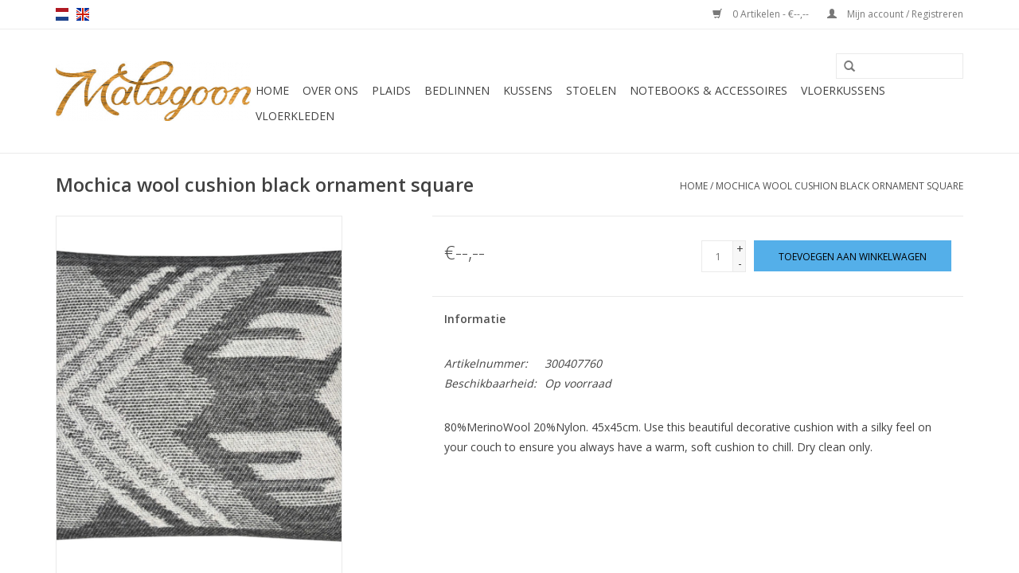

--- FILE ---
content_type: text/html;charset=utf-8
request_url: https://www.malagoon-b2b.com/nl/mochica-wool-cushion-black-ornament-square.html
body_size: 4912
content:
<!DOCTYPE html>
<html lang="nl">
  <head>
    <meta charset="utf-8"/>
<!-- [START] 'blocks/head.rain' -->
<!--

  (c) 2008-2026 Lightspeed Netherlands B.V.
  http://www.lightspeedhq.com
  Generated: 21-01-2026 @ 12:03:44

-->
<link rel="canonical" href="https://www.malagoon-b2b.com/nl/mochica-wool-cushion-black-ornament-square.html"/>
<link rel="alternate" href="https://www.malagoon-b2b.com/nl/index.rss" type="application/rss+xml" title="Nieuwe producten"/>
<meta name="robots" content="noodp,noydir"/>
<meta property="og:url" content="https://www.malagoon-b2b.com/nl/mochica-wool-cushion-black-ornament-square.html?source=facebook"/>
<meta property="og:site_name" content="Malagoon b2b"/>
<meta property="og:title" content="Mochica wool cushion black ornament square - Malagoon"/>
<meta property="og:description" content="80%MerinoWool 20%Nylon. 45x45cm. Use this beautiful decorative cushion with a silky feel on your couch to ensure you always have a warm, soft cushion to chil..."/>
<meta property="og:image" content="https://cdn.webshopapp.com/shops/250940/files/408178185/mochica-wool-cushion-black-ornament-square.jpg"/>
<!--[if lt IE 9]>
<script src="https://cdn.webshopapp.com/assets/html5shiv.js?2025-02-20"></script>
<![endif]-->
<!-- [END] 'blocks/head.rain' -->
    <title>Mochica wool cushion black ornament square - Malagoon - Malagoon b2b</title>
    <meta name="description" content="80%MerinoWool 20%Nylon. 45x45cm. Use this beautiful decorative cushion with a silky feel on your couch to ensure you always have a warm, soft cushion to chil..." />
    <meta name="keywords" content="Mochica, wool, cushion, black, ornament, square" />
    <meta http-equiv="X-UA-Compatible" content="IE=edge,chrome=1">
    <meta name="viewport" content="width=device-width, initial-scale=1.0">
    <meta name="apple-mobile-web-app-capable" content="yes">
    <meta name="apple-mobile-web-app-status-bar-style" content="black">

    <link rel="shortcut icon" href="https://cdn.webshopapp.com/shops/250940/themes/168902/assets/favicon.ico?20240917120738" type="image/x-icon" />
    <link href='//fonts.googleapis.com/css?family=Open%20Sans:400,300,600' rel='stylesheet' type='text/css'>
    <link href='//fonts.googleapis.com/css?family=Open%20Sans:400,300,600' rel='stylesheet' type='text/css'>
    <link rel="shortcut icon" href="https://cdn.webshopapp.com/shops/250940/themes/168902/assets/favicon.ico?20240917120738" type="image/x-icon" /> 
    <link rel="stylesheet" href="https://cdn.webshopapp.com/shops/250940/themes/168902/assets/bootstrap-min.css?20240917120821" />
    <link rel="stylesheet" href="https://cdn.webshopapp.com/shops/250940/themes/168902/assets/style.css?20240917120821" />    
    <link rel="stylesheet" href="https://cdn.webshopapp.com/shops/250940/themes/168902/assets/settings.css?20240917120821" />  
    <link rel="stylesheet" href="https://cdn.webshopapp.com/assets/gui-2-0.css?2025-02-20" />
    <link rel="stylesheet" href="https://cdn.webshopapp.com/assets/gui-responsive-2-0.css?2025-02-20" />   
    <link rel="stylesheet" href="https://cdn.webshopapp.com/shops/250940/themes/168902/assets/custom.css?20240917120821" />
        
    <script src="https://cdn.webshopapp.com/assets/jquery-1-9-1.js?2025-02-20"></script>
    <script src="https://cdn.webshopapp.com/assets/jquery-ui-1-10-1.js?2025-02-20"></script>
   
    <script type="text/javascript" src="https://cdn.webshopapp.com/shops/250940/themes/168902/assets/global.js?20240917120821"></script>
		<script type="text/javascript" src="https://cdn.webshopapp.com/shops/250940/themes/168902/assets/bootstrap-min.js?20240917120821"></script>
    <script type="text/javascript" src="https://cdn.webshopapp.com/shops/250940/themes/168902/assets/jcarousel.js?20240917120821"></script>
    <script type="text/javascript" src="https://cdn.webshopapp.com/assets/gui.js?2025-02-20"></script>
    <script type="text/javascript" src="https://cdn.webshopapp.com/assets/gui-responsive-2-0.js?2025-02-20"></script>
    
    <script type="text/javascript" src="https://cdn.webshopapp.com/shops/250940/themes/168902/assets/share42.js?20240917120821"></script> 
        
    <!--[if lt IE 9]>
    <link rel="stylesheet" href="https://cdn.webshopapp.com/shops/250940/themes/168902/assets/style-ie.css?20240917120821" />
    <![endif]-->
    <link rel="stylesheet" media="print" href="https://cdn.webshopapp.com/shops/250940/themes/168902/assets/print-min.css?20240917120821" />
  </head>
  <body>
    <header>
      <div class="topnav">
        <div class="container">
                    <div class="left">
                        <div class="languages">
                  

  <a class="flag nl" title="Nederlands" lang="nl" href="https://www.malagoon-b2b.com/nl/go/product/136607255">nl</a>
  <a class="flag en" title="English" lang="en" href="https://www.malagoon-b2b.com/en/go/product/136607255">en</a>
            </div>
                                  </div>
                    <div class="right">
            <a href="https://www.malagoon-b2b.com/nl/cart/" title="Winkelwagen" class="cart"> 
              <span class="glyphicon glyphicon-shopping-cart"></span>
              0 Artikelen - €--,--
            </a>
            <a href="https://www.malagoon-b2b.com/nl/account/" title="Mijn account" class="my-account">
              <span class="glyphicon glyphicon-user"></span>
                            Mijn account / Registreren
                          </a>
          </div>
        </div>
      </div>
      <div class="navigation container">
        <div class="align">
          <ul class="burger">
            <img src="https://cdn.webshopapp.com/shops/250940/themes/168902/assets/hamburger.png?20240917120821" width="32" height="32" alt="Menu">
          </ul>

                      <div class="vertical logo">
              <a href="https://www.malagoon-b2b.com/nl/" title="Malagoon b2b">
                <img src="https://cdn.webshopapp.com/shops/250940/themes/168902/assets/logo.png?20240917120738" alt="Malagoon b2b" />
              </a>
            </div>
          
          <nav class="nonbounce desktop vertical">
            <form action="https://www.malagoon-b2b.com/nl/search/" method="get" id="formSearch">
              <input type="text" name="q" autocomplete="off"  value=""/>
              <span onclick="$('#formSearch').submit();" title="Zoeken" class="glyphicon glyphicon-search"></span>
            </form>
            <ul>
              <li class="item home ">
                <a class="itemLink" href="https://www.malagoon-b2b.com/nl/">Home</a>
              </li>
                                          <li class="item">
                <a class="itemLink" href="https://www.malagoon-b2b.com/nl/over-ons/" title="Over ons">Over ons</a>
                              </li>
                            <li class="item">
                <a class="itemLink" href="https://www.malagoon-b2b.com/nl/plaids/" title="Plaids">Plaids</a>
                              </li>
                            <li class="item">
                <a class="itemLink" href="https://www.malagoon-b2b.com/nl/bedlinnen-6405482/" title="Bedlinnen">Bedlinnen</a>
                              </li>
                            <li class="item">
                <a class="itemLink" href="https://www.malagoon-b2b.com/nl/kussens-6405485/" title="Kussens">Kussens</a>
                              </li>
                            <li class="item">
                <a class="itemLink" href="https://www.malagoon-b2b.com/nl/stoelen-6405488/" title="Stoelen">Stoelen</a>
                              </li>
                            <li class="item">
                <a class="itemLink" href="https://www.malagoon-b2b.com/nl/notebooks-accessoires-6405491/" title="Notebooks &amp; accessoires">Notebooks &amp; accessoires</a>
                              </li>
                            <li class="item">
                <a class="itemLink" href="https://www.malagoon-b2b.com/nl/vloerkussens-6405494/" title="Vloerkussens">Vloerkussens</a>
                              </li>
                            <li class="item">
                <a class="itemLink" href="https://www.malagoon-b2b.com/nl/vloerkleden/" title="Vloerkleden">Vloerkleden</a>
                              </li>
                                                                    </ul>
            <span class="glyphicon glyphicon-remove"></span>  
          </nav>
        </div>
      </div>
    </header>
    
    <div class="wrapper">
      <div class="container content">
                <div itemscope itemtype="http://schema.org/Product">
  <div class="page-title row">
  <meta itemprop="description" content="80%MerinoWool 20%Nylon" />  <div class="col-sm-6 col-md-6">
    <h1 class="product-page" itemprop="name" content="Mochica wool cushion black ornament square">       Mochica wool cushion black ornament square </h1> 
      </div>
  <div class="col-sm-6 col-md-6 breadcrumbs text-right">
    <a href="https://www.malagoon-b2b.com/nl/" title="Home">Home</a>
    
        / <a href="https://www.malagoon-b2b.com/nl/mochica-wool-cushion-black-ornament-square.html">Mochica wool cushion black ornament square</a>
      </div>  
</div>
<div class="product-wrap row">
  <div class="product-img col-sm-4 col-md-4">
    <div class="zoombox">
      <div class="images"> 
        <meta itemprop="image" content="https://cdn.webshopapp.com/shops/250940/files/408178185/300x250x2/mochica-wool-cushion-black-ornament-square.jpg" />       
                <a class="zoom first" data-image-id="408178185">             
                                  <img src="https://cdn.webshopapp.com/shops/250940/files/408178185/800x1024x1/mochica-wool-cushion-black-ornament-square.jpg" alt="Mochica wool cushion black ornament square">
                              </a> 
                <a class="zoom" data-image-id="408178186">             
                                  <img src="https://cdn.webshopapp.com/shops/250940/files/408178186/800x1024x1/mochica-wool-cushion-black-ornament-square.jpg" alt="Mochica wool cushion black ornament square">
                              </a> 
                <a class="zoom" data-image-id="408178183">             
                                  <img src="https://cdn.webshopapp.com/shops/250940/files/408178183/800x1024x1/mochica-wool-cushion-black-ornament-square.jpg" alt="Mochica wool cushion black ornament square">
                              </a> 
                <a class="zoom" data-image-id="408178184">             
                                  <img src="https://cdn.webshopapp.com/shops/250940/files/408178184/800x1024x1/mochica-wool-cushion-black-ornament-square.jpg" alt="Mochica wool cushion black ornament square">
                              </a> 
                <a class="zoom" data-image-id="408178187">             
                                  <img src="https://cdn.webshopapp.com/shops/250940/files/408178187/800x1024x1/mochica-wool-cushion-black-ornament-square.jpg" alt="Mochica wool cushion black ornament square">
                              </a> 
              </div>
      
      <div class="thumbs row">
                <div class="col-xs-3 col-sm-4 col-md-4">
          <a data-image-id="408178185">
                                        <img src="https://cdn.webshopapp.com/shops/250940/files/408178185/156x230x1/mochica-wool-cushion-black-ornament-square.jpg" alt="Mochica wool cushion black ornament square" title="Mochica wool cushion black ornament square"/>
                                    </a>
        </div>
                <div class="col-xs-3 col-sm-4 col-md-4">
          <a data-image-id="408178186">
                                        <img src="https://cdn.webshopapp.com/shops/250940/files/408178186/156x230x1/mochica-wool-cushion-black-ornament-square.jpg" alt="Mochica wool cushion black ornament square" title="Mochica wool cushion black ornament square"/>
                                    </a>
        </div>
                <div class="col-xs-3 col-sm-4 col-md-4">
          <a data-image-id="408178183">
                                        <img src="https://cdn.webshopapp.com/shops/250940/files/408178183/156x230x1/mochica-wool-cushion-black-ornament-square.jpg" alt="Mochica wool cushion black ornament square" title="Mochica wool cushion black ornament square"/>
                                    </a>
        </div>
                <div class="col-xs-3 col-sm-4 col-md-4">
          <a data-image-id="408178184">
                                        <img src="https://cdn.webshopapp.com/shops/250940/files/408178184/156x230x1/mochica-wool-cushion-black-ornament-square.jpg" alt="Mochica wool cushion black ornament square" title="Mochica wool cushion black ornament square"/>
                                    </a>
        </div>
                <div class="col-xs-3 col-sm-4 col-md-4">
          <a data-image-id="408178187">
                                        <img src="https://cdn.webshopapp.com/shops/250940/files/408178187/156x230x1/mochica-wool-cushion-black-ornament-square.jpg" alt="Mochica wool cushion black ornament square" title="Mochica wool cushion black ornament square"/>
                                    </a>
        </div>
              </div>  
    </div>
  </div>
 
  <div itemprop="offers" itemscope itemtype="http://schema.org/Offer" class="product-info col-sm-8 col-md-7 col-md-offset-1"> 
    <meta itemprop="price" content="21.72" />
    <meta itemprop="priceCurrency" content="EUR" /> 
    <meta itemprop="itemCondition" itemtype="http://schema.org/OfferItemCondition" content="http://schema.org/NewCondition"/>
    <meta itemprop="url" content="https://www.malagoon-b2b.com/nl/mochica-wool-cushion-black-ornament-square.html" />  
          <meta itemprop="availability" content="http://schema.org/InStock" />
          
    <form action="https://www.malagoon-b2b.com/nl/cart/add/270021505/" id="product_configure_form" method="post">
              <input type="hidden" name="bundle_id" id="product_configure_bundle_id" value="">
            <div class="product-price row">
        <div class="price-wrap col-xs-5 col-md-5"> 
                    <span class="price" style="line-height: 30px;">€--,--
             
 
        </div>
        <div class="cart col-xs-7 col-md-7"> 
          <div class="cart">
                        <input type="text" name="quantity" value="1" />
            <div class="change">
              <a href="javascript:;" onclick="updateQuantity('up');" class="up">+</a>
              <a href="javascript:;" onclick="updateQuantity('down');" class="down">-</a>
            </div>
            <a href="javascript:;" onclick="$('#product_configure_form').submit();" class="btn glyphicon glyphicon-shopping-cart" title="Toevoegen aan winkelwagen" >
              <span>Toevoegen aan winkelwagen</span>
            </a>
                      </div>
        </div>
      </div>
    </form>   

    <div class="product-tabs row">
      <div class="tabs">
        <ul>
          <li class="active col-2 information"><a rel="info" href="#">Informatie</a></li>
                            </ul>
      </div>                    
      <div class="tabsPages">
        <div class="page info active">
          <table class="details">
                      <meta itemprop="mpn" content="300407760" />                        <tr class="articlenumber">
              <td>Artikelnummer:</td>
              <td>300407760</td>
            </tr>
                         
         
                        <tr class="availability">
              <td>Beschikbaarheid:</td>
                            <td><span class="in-stock">Op voorraad</span>
              	              </td>  
                          </tr> 
              
                
                        
          </table>
         
          
                    <div class="clearfix"></div>
          
          <p>80%MerinoWool 20%Nylon. 45x45cm. Use this beautiful decorative cushion with a silky feel on your couch to ensure you always have a warm, soft cushion to chill. Dry clean only.</p>
<p> </p>
          
                    
        </div>
        
        <div class="page reviews">
                              
          <div class="bottom">
            <div class="right">
              <a href="https://www.malagoon-b2b.com/nl/account/review/136607255/">Je beoordeling toevoegen</a>
            </div>
            <span>0</span> sterren op basis van <span>0</span> beoordelingen
          </div>          
        </div>
      </div>
    </div>
  </div>
</div>
<div class="product-actions row">
  <div class="social-media col-xs-12 col-md-4">
    <div class="share42init"  data-url="https://www.malagoon-b2b.com/nl/mochica-wool-cushion-black-ornament-square.html" data-image="https://cdn.webshopapp.com/shops/250940/files/408178185/300x250x2/mochica-wool-cushion-black-ornament-square.jpg" ></div>
  </div>
  <div class="col-md-7 col-xs-12 col-md-offset-1 ">
    <div class="tags-actions row">
      <div class="tags col-xs-12 col-md-4">
                <a href="https://www.malagoon-b2b.com/nl/tags/cushion/" title="cushion">cushion</a> /                 <a href="https://www.malagoon-b2b.com/nl/tags/kussen/" title="kussen">kussen</a> /                 <a href="https://www.malagoon-b2b.com/nl/tags/pillow/" title="pillow">pillow</a>                       </div>
      <div class="actions col-xs-12 col-md-8 text-right">
        <a href="https://www.malagoon-b2b.com/nl/account/wishlistAdd/136607255/?variant_id=270021505" title="Aan verlanglijst toevoegen">Aan verlanglijst toevoegen</a> / 
        <a href="https://www.malagoon-b2b.com/nl/compare/add/270021505/" title="Toevoegen om te vergelijken">
          Toevoegen om te vergelijken
        </a> / 
                <a href="#" onclick="window.print(); return false;" title="Afdrukken">
          Afdrukken
        </a>
      </div>      
    </div>
  </div>    
</div>

   
  
</div>


<script src="https://cdn.webshopapp.com/shops/250940/themes/168902/assets/jquery-zoom-min.js?20240917120821" type="text/javascript"></script>
<script type="text/javascript">
function updateQuantity(way){
    var quantity = parseInt($('.cart input').val());

    if (way == 'up'){
        if (quantity < 50){
            quantity++;
        } else {
            quantity = 50;
        }
    } else {
        if (quantity > 1){
            quantity--;
        } else {
            quantity = 1;
        }
    }

    $('.cart input').val(quantity);
}
</script>      </div>
      
      <footer>
        <hr class="full-width" />
        <div class="container">
          <div class="social row">
                        <div class="newsletter col-xs-12 col-sm-7 col-md-7">
              <span class="title">Meld je aan voor onze nieuwsbrief:</span>
              <form id="formNewsletter" action="https://www.malagoon-b2b.com/nl/account/newsletter/" method="post">
                <input type="hidden" name="key" value="051479c823f17d19ac906ff7d47f6201" />
                <input type="text" name="email" id="formNewsletterEmail" value="" placeholder="E-mail"/>
                <a class="btn glyphicon glyphicon-send" href="#" onclick="$('#formNewsletter').submit(); return false;" title="Abonneer" ><span>Abonneer</span></a>
              </form>
            </div>
            
                        <div class="social-media col-xs-12 col-md-12  col-sm-5 col-md-5 text-right">
              <div class="inline-block relative">
                <a href="https://www.facebook.com/malagoon.living/" class="social-icon facebook" target="_blank"></a>                                                <a href="https://nl.pinterest.com/malagoon/" class="social-icon pinterest" target="_blank"></a>                                                <a href="https://www.instagram.com/malagoonliving/" class="social-icon instagram" target="_blank" title="Instagram Malagoon b2b"></a>                
                              </div>
            </div>
                      </div>
          <hr class="full-width" />
          <div class="links row">
            <div class="col-xs-12 col-sm-3 col-md-3">
                <label class="footercollapse" for="_1">
                  <strong>Klantenservice</strong>
                  <span class="glyphicon glyphicon-chevron-down hidden-sm hidden-md hidden-lg"></span></label>
                    <input class="footercollapse_input hidden-md hidden-lg hidden-sm" id="_1" type="checkbox">
                    <div class="list">
  
                  <ul class="no-underline no-list-style">
                                                <li><a href="https://www.malagoon-b2b.com/nl/service/product-verzorging/" title="Product verzorging" >Product verzorging</a>
                        </li>
                                                <li><a href="https://www.malagoon-b2b.com/nl/service/about/" title="Over ons" >Over ons</a>
                        </li>
                                                <li><a href="https://www.malagoon-b2b.com/nl/service/general-terms-conditions/" title="Algemene voorwaarden" >Algemene voorwaarden</a>
                        </li>
                                                <li><a href="https://www.malagoon-b2b.com/nl/service/disclaimer/" title="Fair trade" >Fair trade</a>
                        </li>
                                                <li><a href="https://www.malagoon-b2b.com/nl/service/privacy-policy/" title="Privacy Policy" >Privacy Policy</a>
                        </li>
                                                <li><a href="https://www.malagoon-b2b.com/nl/service/payment-methods/" title="Betaalmethoden" >Betaalmethoden</a>
                        </li>
                                                <li><a href="https://www.malagoon-b2b.com/nl/service/shipping-returns/" title="Verzenden &amp; retourneren" >Verzenden &amp; retourneren</a>
                        </li>
                                                <li><a href="https://www.malagoon-b2b.com/nl/service/" title="Contact" >Contact</a>
                        </li>
                                                <li><a href="https://www.malagoon-b2b.com/nl/sitemap/" title="Sitemap" >Sitemap</a>
                        </li>
                                            </ul>
                  </div> 
             
            </div>     
       
            
            <div class="col-xs-12 col-sm-3 col-md-3">
          <label class="footercollapse" for="_2">
                  <strong>Producten</strong>
                  <span class="glyphicon glyphicon-chevron-down hidden-sm hidden-md hidden-lg"></span></label>
                    <input class="footercollapse_input hidden-md hidden-lg hidden-sm" id="_2" type="checkbox">
                    <div class="list">
              <ul>
                <li><a href="https://www.malagoon-b2b.com/nl/collection/" title="Alle producten">Alle producten</a></li>
                <li><a href="https://www.malagoon-b2b.com/nl/collection/?sort=newest" title="Nieuwe producten">Nieuwe producten</a></li>
                <li><a href="https://www.malagoon-b2b.com/nl/collection/offers/" title="Aanbiedingen">Aanbiedingen</a></li>
                                <li><a href="https://www.malagoon-b2b.com/nl/tags/" title="Tags">Tags</a></li>                <li><a href="https://www.malagoon-b2b.com/nl/index.rss" title="RSS-feed">RSS-feed</a></li>
              </ul>
            </div>
            </div>
            
            <div class="col-xs-12 col-sm-3 col-md-3">
              <label class="footercollapse" for="_3">
                  <strong>
                                Mijn account
                              </strong>
                  <span class="glyphicon glyphicon-chevron-down hidden-sm hidden-md hidden-lg"></span></label>
                    <input class="footercollapse_input hidden-md hidden-lg hidden-sm" id="_3" type="checkbox">
                    <div class="list">
            
           
              <ul>
                                <li><a href="https://www.malagoon-b2b.com/nl/account/" title="Registreren">Registreren</a></li>
                                <li><a href="https://www.malagoon-b2b.com/nl/account/orders/" title="Mijn bestellingen">Mijn bestellingen</a></li>
                                <li><a href="https://www.malagoon-b2b.com/nl/account/tickets/" title="Mijn tickets">Mijn tickets</a></li>
                                <li><a href="https://www.malagoon-b2b.com/nl/account/wishlist/" title="Mijn verlanglijst">Mijn verlanglijst</a></li>
                              </ul>
            </div>
            </div>
            <div class="col-xs-12 col-sm-3 col-md-3">
                 <label class="footercollapse" for="_4">
                  <strong>Malagoon </strong>
                  <span class="glyphicon glyphicon-chevron-down hidden-sm hidden-md hidden-lg"></span></label>
                    <input class="footercollapse_input hidden-md hidden-lg hidden-sm" id="_4" type="checkbox">
                    <div class="list">
              
              
              
                                          <div class="contact">
                <span class="glyphicon glyphicon-earphone"></span>
                +31 6 12416831
              </div>
                                          <div class="contact">
                <span class="glyphicon glyphicon-envelope"></span>
                <a href="/cdn-cgi/l/email-protection#f891969e97b8959994999f979796d69b9795" title="Email"><span class="__cf_email__" data-cfemail="89e0e7efe6c9e4e8e5e8eee6e6e7a7eae6e4">[email&#160;protected]</span></a>
              </div>
                            </div>
              
                                                      </div>
          </div>
          <hr class="full-width" />
        </div>
        <div class="copyright-payment">
          <div class="container">
            <div class="row">
              <div class="copyright col-md-6">
                © Copyright 2026 Malagoon b2b 
                              </div>
              <div class="payments col-md-6 text-right">
                                <a href="https://www.malagoon-b2b.com/nl/service/payment-methods/" title="Betaalmethoden">
                  <img src="https://cdn.webshopapp.com/assets/icon-payment-ideal.png?2025-02-20" alt="iDEAL" />
                </a>
                                <a href="https://www.malagoon-b2b.com/nl/service/payment-methods/" title="Betaalmethoden">
                  <img src="https://cdn.webshopapp.com/assets/icon-payment-paypal.png?2025-02-20" alt="PayPal" />
                </a>
                                <a href="https://www.malagoon-b2b.com/nl/service/payment-methods/" title="Betaalmethoden">
                  <img src="https://cdn.webshopapp.com/assets/icon-payment-mastercard.png?2025-02-20" alt="MasterCard" />
                </a>
                                <a href="https://www.malagoon-b2b.com/nl/service/payment-methods/" title="Betaalmethoden">
                  <img src="https://cdn.webshopapp.com/assets/icon-payment-visa.png?2025-02-20" alt="Visa" />
                </a>
                                <a href="https://www.malagoon-b2b.com/nl/service/payment-methods/" title="Betaalmethoden">
                  <img src="https://cdn.webshopapp.com/assets/icon-payment-mistercash.png?2025-02-20" alt="Bancontact" />
                </a>
                                <a href="https://www.malagoon-b2b.com/nl/service/payment-methods/" title="Betaalmethoden">
                  <img src="https://cdn.webshopapp.com/assets/icon-payment-directebanking.png?2025-02-20" alt="SOFORT Banking" />
                </a>
                                <a href="https://www.malagoon-b2b.com/nl/service/payment-methods/" title="Betaalmethoden">
                  <img src="https://cdn.webshopapp.com/assets/icon-payment-paysafecard.png?2025-02-20" alt="Paysafecard" />
                </a>
                                <a href="https://www.malagoon-b2b.com/nl/service/payment-methods/" title="Betaalmethoden">
                  <img src="https://cdn.webshopapp.com/assets/icon-payment-visaelectron.png?2025-02-20" alt="Visa Electron" />
                </a>
                                <a href="https://www.malagoon-b2b.com/nl/service/payment-methods/" title="Betaalmethoden">
                  <img src="https://cdn.webshopapp.com/assets/icon-payment-maestro.png?2025-02-20" alt="Maestro" />
                </a>
                                <a href="https://www.malagoon-b2b.com/nl/service/payment-methods/" title="Betaalmethoden">
                  <img src="https://cdn.webshopapp.com/assets/icon-payment-belfius.png?2025-02-20" alt="Belfius" />
                </a>
                                <a href="https://www.malagoon-b2b.com/nl/service/payment-methods/" title="Betaalmethoden">
                  <img src="https://cdn.webshopapp.com/assets/icon-payment-americanexpress.png?2025-02-20" alt="American Express" />
                </a>
                                <a href="https://www.malagoon-b2b.com/nl/service/payment-methods/" title="Betaalmethoden">
                  <img src="https://cdn.webshopapp.com/assets/icon-payment-kbc.png?2025-02-20" alt="KBC" />
                </a>
                                <a href="https://www.malagoon-b2b.com/nl/service/payment-methods/" title="Betaalmethoden">
                  <img src="https://cdn.webshopapp.com/assets/icon-payment-giropay.png?2025-02-20" alt="Giropay" />
                </a>
                                <a href="https://www.malagoon-b2b.com/nl/service/payment-methods/" title="Betaalmethoden">
                  <img src="https://cdn.webshopapp.com/assets/icon-payment-giftcard.png?2025-02-20" alt="Gift card" />
                </a>
                                <a href="https://www.malagoon-b2b.com/nl/service/payment-methods/" title="Betaalmethoden">
                  <img src="https://cdn.webshopapp.com/assets/icon-payment-eps.png?2025-02-20" alt="EPS" />
                </a>
                                <a href="https://www.malagoon-b2b.com/nl/service/payment-methods/" title="Betaalmethoden">
                  <img src="https://cdn.webshopapp.com/assets/icon-payment-cartesbancaires.png?2025-02-20" alt="Cartes Bancaires" />
                </a>
                                <a href="https://www.malagoon-b2b.com/nl/service/payment-methods/" title="Betaalmethoden">
                  <img src="https://cdn.webshopapp.com/assets/icon-payment-banktransfer.png?2025-02-20" alt="Bank transfer" />
                </a>
                              </div>
            </div>
          </div>
        </div>
      </footer>
    </div>
    <!-- [START] 'blocks/body.rain' -->
<script data-cfasync="false" src="/cdn-cgi/scripts/5c5dd728/cloudflare-static/email-decode.min.js"></script><script>
(function () {
  var s = document.createElement('script');
  s.type = 'text/javascript';
  s.async = true;
  s.src = 'https://www.malagoon-b2b.com/nl/services/stats/pageview.js?product=136607255&hash=6342';
  ( document.getElementsByTagName('head')[0] || document.getElementsByTagName('body')[0] ).appendChild(s);
})();
</script>
<!-- [END] 'blocks/body.rain' -->
      </body>
</html>

--- FILE ---
content_type: text/javascript;charset=utf-8
request_url: https://www.malagoon-b2b.com/nl/services/stats/pageview.js?product=136607255&hash=6342
body_size: -413
content:
// SEOshop 21-01-2026 12:03:46